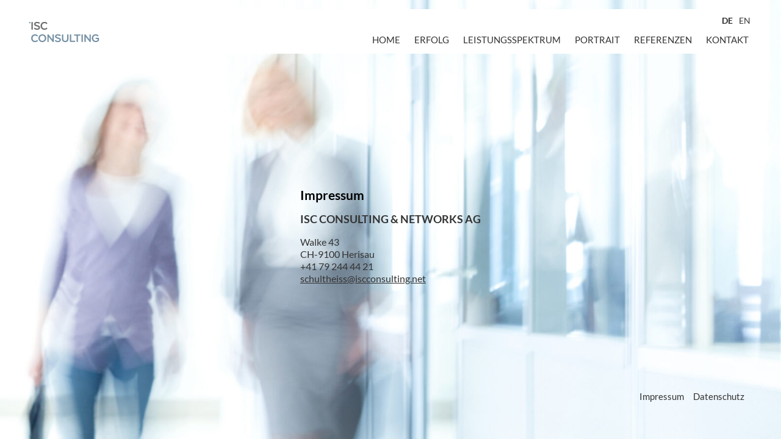

--- FILE ---
content_type: text/html; charset=UTF-8
request_url: https://www.iscconsulting.net/impressum
body_size: 2781
content:
<!DOCTYPE html><html lang="de-CH"><head><title>Impressum | ISC Consulting</title><meta property='og:title' content='Impressum | ISC Consulting' /><meta property='og:url' content='https://www.iscconsulting.net/impressum' /><meta property='og:site_name' content='ISC Consulting' /><meta property='og:description' content='' /><meta property="og:image" content="https://www.iscconsulting.net/img/logo.png" /><meta property="og:image:type" content="image/png" /><!-- Achtung: og:image size wenn nötig anpassen --><meta property="og:image:width" content="302" /><meta property="og:image:height" content="105" /><meta name="description" content=""><meta charset="UTF-8"><meta name="viewport" content="width=device-width, height=device-height, initial-scale=1.0"><!--<link href="https://fonts.googleapis.com/css?family=Lato:400,700,900" rel="stylesheet">--><link rel="apple-touch-icon" sizes="180x180" href="/img/apple-touch-icon.png"><link rel="icon" type="image/png" sizes="32x32" href="/img/favicon-32x32.png"><link rel="icon" type="image/png" sizes="16x16" href="/img/favicon-16x16.png"><link rel="manifest" href="/img/manifest.json"><link rel="mask-icon" href="/img/safari-pinned-tab.svg" color="#5bbad5"><link rel="shortcut icon" href="/img/favicon.ico"><meta name="msapplication-config" content="/img/browserconfig.xml"><meta name="theme-color" content="#ffffff"><style>
            /* lato-regular - latin */
            @font-face {
                font-family: 'Lato';
                font-style: normal;
                font-weight: 400;
                src: local(''),
                url('/tpl/fonts/Lato/lato-v23-latin-regular.woff2') format('woff2'), /* Chrome 26+, Opera 23+, Firefox 39+ */
                url('/tpl/fonts/Lato/lato-v23-latin-regular.woff') format('woff'); /* Chrome 6+, Firefox 3.6+, IE 9+, Safari 5.1+ */
            }
            /* lato-700 - latin */
            @font-face {
                font-family: 'Lato';
                font-style: normal;
                font-weight: 700;
                src: local(''),
                url('/tpl/fonts/Lato/lato-v23-latin-700.woff2') format('woff2'), /* Chrome 26+, Opera 23+, Firefox 39+ */
                url('/tpl/fonts/Lato/lato-v23-latin-700.woff') format('woff'); /* Chrome 6+, Firefox 3.6+, IE 9+, Safari 5.1+ */
            }
        </style><link href="/tpl/css/style.min.css?v=1694421796" rel="stylesheet"><style>
            .background:after {
                background: transparent url('/assets/img/_background800/shutterstock_133532750_V2.jpg') no-repeat center center;
                background-size: cover;
            }
            @media (min-width: 600px) {
                .background:after {
                    background: transparent url('/assets/img/_background/shutterstock_133532750_V2.jpg') no-repeat center center;
                    background-size: cover;
                }
            }
        </style></head><body class="section_Impressum impressum"><script data-host="https://analytics.kreisvier.com" data-dnt="false" src="https://analytics.kreisvier.com/js/script.js" id="ZwSg9rf6GA" async defer></script><header><div class="headerwrapper"><div class="logospace"><a href="https://www.iscconsulting.net/"><img src="/img/logo.svg" alt="Logo"></a></div><div class="mobile mobile-nav"><div id="nav-icon" role="button" aria-label="Toggle Navigation" class="mobile mobile__nav"><span></span><span></span><span></span></div></div><nav class="hide"><ul class="main-nav-level1__items"><li class="main-nav-level1__item "><a href="https://www.iscconsulting.net/">Home</a></li><li class="main-nav-level1__item "><a class="main-nav-level1__link" href="https://www.iscconsulting.net/erfolg">Erfolg</a></li><li class="main-nav-level1__item "><a class="main-nav-level1__link" href="https://www.iscconsulting.net/leistungsspektrum">Leistungsspektrum</a></li><li class="main-nav-level1__item "><a class="main-nav-level1__link" href="https://www.iscconsulting.net/portrait">Portrait</a></li><li class="main-nav-level1__item "><a class="main-nav-level1__link" href="https://www.iscconsulting.net/referenzen">Referenzen</a></li><li class="main-nav-level1__item "><a class="main-nav-level1__link" href="https://www.iscconsulting.net/kontakt">Kontakt</a></li></ul><style>
                .mobile-sub-nav {
                    display:none;
                    position:fixed;
                    bottom:0;
                    padding-right: 12px;
                    padding-bottom: 30px;
                    right:0;
                }
                .show-desktop .mobile-sub-nav,
                .show-desktop .show-mobile {
                    display:block;
                }
            </style><div class="mobile-sub-nav"><a style="color: #333;font-size: 15px;" href="https://www.iscconsulting.net/impressum">Impressum</a>&nbsp;&nbsp;&nbsp;&nbsp;
<a style="color: #333;font-size: 15px;" href="https://www.iscconsulting.net/datenschutz">Datenschutz</a></div><div class="languageswitch"><span><strong><a href="https://www.iscconsulting.net/impressum">DE</a></strong></span> |                                                                                                                                                                                                                     <span><a href="https://www.iscconsulting.net/en/imprint">EN</a></span></div></nav></div></header><style>
h1 {
color: black;
}
</style><div class="wrapper"><div class="innerwrapper innerwrappercontent"><div class="inhalt"><h1>Impressum</h1><div class="inhalt inhalt_1"><h2 class="uppercase">ISC Consulting &amp; Networks AG</h2><p>Walke 43<br>CH-9100 Herisau<br>+41 79 244 44 21<br><span id="eeb-516338-673587"></span><script type="text/javascript">(function(){var ml="uakCrfg-hmDA4t3sn0eEol2%ci.F",mi="G>31GFA84B5G>:GFF91IE=DG>;?H80E=8BI??G<AI?HHD@?0E=I@6J@B=GFFGFAHE1??G>:GFF91IE7EI@2GFFG>C?H80E=8BI??G<AI?HHD@?0E=I@6J@B=G>3GFK1G>C",o="";for(var j=0,l=mi.length;j<l;j++){o+=ml.charAt(mi.charCodeAt(j)-48);}document.getElementById("eeb-516338-673587").innerHTML = decodeURIComponent(o);}());</script><noscript>*protected email*</noscript></p></div></div></div></div><div class="background"></div><style>

            body.kontakt .background:after,
            body.contact .background:after {
                opacity: 0.5;
            }
            body.portrait .wrapper .circle {
                background: none;
            }
            
            .wrapper h3 {
                font-size: 18px;
                text-decoration: none;
                font-weight: 400;
            }
            header nav ul li {
                padding: 8px;
                padding-left: 15px;
            }
            footer {
                position:  fixed;
                bottom:  30px;
                padding: 30px 0;
                width:100%;
                text-align: right;
                max-width: 1380px;
            }


            @media (max-width: 767px) {

                body {
                    font-size: 18px;
                }

                body:not(.homepage) .wrapper {
                    height: unset;
                    min-height: calc(100vh - 110px);
                }
                body:not(.homepage) footer {
                    position: relative;
                    padding: 30px 12px 30px 0;
                }
                body.homepage .wrapper {
                    height: calc( 100vh - 100px);
                }
                body.homepage footer {
                    bottom:  30px;
                    padding: 0 12px;
                }
            }
            @media (max-width: 1440px) and (min-width: 768px) {
                footer {
                    width: calc(100% - 120px);
                    left: 50%;
                    transform: translateX(-50%);
                }
            }
            @media (min-width: 768px) {
                footer {
                    display: block;
                }
            }
            @media (min-width: 1440px) {
                footer {
                    padding: 0;
                }
            }
            .portraitbild {
                background-position-y: 0!important;
            }
            .outercircle-small .circle {
                background: none;
            }
            .background:after {
                width: 100vw;
                height: 100vh;
            }
        </style><footer><a style="color: #333;font-size: 15px;" href="https://www.iscconsulting.net/impressum">Impressum</a>&nbsp;&nbsp;&nbsp;&nbsp;
<a style="color: #333;font-size: 15px;" href="https://www.iscconsulting.net/datenschutz">Datenschutz</a></footer><script src="/tpl/js/libs/jquery.min.js?v=1694421810"></script>
<script src="/tpl/js/plugins/plugins.min.js?v=1694421810"></script>
<script src="/tpl/js/main.min.js?v=1694421796"></script></body></html>

--- FILE ---
content_type: text/css
request_url: https://www.iscconsulting.net/tpl/css/style.min.css?v=1694421796
body_size: 3123
content:
@charset "UTF-8";*{font-family:Lato,sans-serif}.uppercase{text-transform:uppercase}html{-webkit-box-sizing:border-box;box-sizing:border-box;height:100%}body{height:100%;padding:0;margin:0}*,::after,::before{-webkit-box-sizing:inherit;box-sizing:inherit}.clearfix{clear:both}body{color:#333;font-family:latoregular;font-size:1em;line-height:1.3;-webkit-font-smoothing:antialiased}.desktop{display:none}h1,h2,h3,h4,h5,h6{font-size:1.333em;line-height:1.3;margin:0 0 .65em;font-weight:700;clear:both}@media (min-width:930px){.mobile{display:none}.desktop{display:block}}a{text-decoration:none}@media (min-width:930px){header.fixed{position:fixed;top:0}}header{height:73px;position:fixed;top:0;width:100%;z-index:110}@media (min-width:930px){header{position:absolute}}@media (min-width:930px){header{top:15px}}header .headerwrapper{background:#fff;width:100%;height:100%;margin:0 auto;position:relative}@media (max-width:930px){header .headerwrapper{border-top:1px solid #fff}}@media (min-width:930px){header .headerwrapper{max-width:1380px}}@media (min-width:930px) and (max-width:1440px){header .headerwrapper{margin-left:30px;margin-right:30px;max-width:calc(100% - 60px)}}header .logospace{float:left;margin-top:12px}header .logospace img{height:50px;border:0}header .mobile-nav{float:right;width:50px;height:50px;margin:12px}header .mobile-nav #nav-icon{display:block;position:absolute;right:15px;top:25px;width:30px;height:30px;cursor:pointer;-webkit-transform:rotate(0);-ms-transform:rotate(0);transform:rotate(0);-webkit-transition:.25s ease-in-out;transition:.25s ease-in-out}header .mobile-nav #nav-icon span{display:block;position:absolute;height:3px;width:100%;background:#6c8998;border-radius:7px;opacity:1;left:0;-webkit-transition:.25s ease-in-out;transition:.25s ease-in-out}header .mobile-nav #nav-icon span:nth-child(1){top:0}header .mobile-nav #nav-icon span:nth-child(2){top:10px}header .mobile-nav #nav-icon span:nth-child(3){top:20px}header .mobile-nav #nav-icon.open span:nth-child(1){top:10px;-webkit-transform:rotate(135deg);-ms-transform:rotate(135deg);transform:rotate(135deg)}header .mobile-nav #nav-icon.open span:nth-child(2){display:none}header .mobile-nav #nav-icon.open span:nth-child(3){top:10px;-webkit-transform:rotate(45deg);-ms-transform:rotate(45deg);transform:rotate(45deg)}header nav.hide{display:none}header nav.show-mobile{display:block;margin-top:72px;font-size:24px}header nav.show-mobile a{color:#6c8998}header nav ul{background:#fff;margin:0;height:100%;padding:0;padding-top:15px}header nav ul li{border-bottom:1px solid #6c8998;list-style-type:none;padding:5px;padding-left:15px;text-transform:uppercase}header nav ul .active a{font-weight:700}@media (min-width:930px){header nav ul .active a{border-bottom:2px solid #333}}header nav .languageswitch{background:#fff;margin:0;min-height:100vh;height:100%;padding:15px;text-align:right;font-size:22px}header{left:0}@media (min-width:930px){header nav.hide{display:block}header nav ul{background:#fff;margin:0;height:100%;padding:0;padding-top:32px;padding-right:15px;float:right}header nav ul li{border:0;list-style-type:none;padding:5px;padding-left:15px;text-transform:uppercase;float:left}header nav ul li a{color:#333;font-size:15px}header nav ul li a:hover{border-bottom:1px solid #333}header nav .languageswitch{height:25px;background:#fff;color:#fff;font-size:14px;margin:0;min-height:1px;padding:0;position:absolute;right:20px;top:10px}header nav .languageswitch a{color:#333}}.outercircle{background-color:transparent;border-top:none;display:inline-block;margin:0;margin-bottom:30px;margin-bottom:0;max-width:80vh;padding:0;position:relative;width:100%}.outercircle .spacer{position:relative;padding-top:100%}.outercircle .circle{overflow:hidden;position:absolute;top:0;bottom:0;left:0;right:0;background:rgba(53,100,128,.65);color:#fff;border-radius:30%;-webkit-box-sizing:border-box;box-sizing:border-box;text-align:center;display:block;padding:5px;-webkit-transition:all 1s ease-out;transition:all 1s ease-out}.outercircle .circle h1{width:85%;padding:0;margin:0;font-size:18px}@media (min-width:350px){.outercircle .circle{border-radius:50%}.outercircle .circle h1{font-size:20px}}.outercircle .circle:before{content:'';display:inline-block;height:100%;vertical-align:middle;margin-right:-2%}.outercircle .circle>h1{display:inline-block;vertical-align:middle}.innerwrappercontent{text-align:center}.inhaltwrapper{text-align:left}@media (min-width:768px){.outercircle{max-height:650px;max-width:650px}.innerwrappercontent{text-align:left}.innerwrappercontent .circle{-webkit-animation:circle_animate 1.5s linear;animation:circle_animate 1.5s linear}.innerwrappercontent .outercircle{-webkit-animation:bubble_animate 1.5s ease-in-out;animation:bubble_animate 1.5s ease-in-out;-webkit-animation-fill-mode:forwards;animation-fill-mode:forwards;left:2%;left:0;right:50%;z-index:1;-webkit-box-flex:1;-ms-flex:1;flex:1}.innerwrappercontent .inhaltwrapper{-webkit-animation:text_animate 2.5s ease-in-out;animation:text_animate 2.5s ease-in-out;-webkit-animation-fill-mode:forwards;animation-fill-mode:forwards;right:0;color:#333}.innerwrappercontent .inhaltwrapper a{-webkit-animation:text_animate 2.5s ease-in-out;animation:text_animate 2.5s ease-in-out;-webkit-animation-fill-mode:forwards;animation-fill-mode:forwards;right:0;color:#333}.innerwrappercontent .inhaltwrapper .circle{-webkit-animation:text_animate 2.5s ease-in-out;animation:text_animate 2.5s ease-in-out;-webkit-animation-fill-mode:forwards;animation-fill-mode:forwards;opacity:1}@-webkit-keyframes bubble_animate{0%{left:25vw}}@keyframes bubble_animate{0%{left:25vw}}@-webkit-keyframes text_animate{0%{color:rgba(51,51,51,0);opacity:0}66%{color:rgba(51,51,51,0);opacity:0}}@keyframes text_animate{0%{color:rgba(51,51,51,0);opacity:0}66%{color:rgba(51,51,51,0);opacity:0}}@-webkit-keyframes circle_animate{0%{-webkit-box-flex:1;flex:1}}@keyframes circle_animate{0%{-webkit-box-flex:1;-ms-flex:1;flex:1}}}.outercircle .circle h1{font-size:18px;width:85%}@media only screen and (min-height:480px) and (min-width:480px){.outercircle .circle h1{font-size:22px}}@media only screen and (min-height:600px) and (min-width:600px){.outercircle .circle h1{font-size:24px}}@media only screen and (min-height:800px) and (min-width:1100px){.outercircle .circle h1{font-size:26px}}@media only screen and (min-height:1000px) and (min-width:1300px){.outercircle .circle h1{font-size:32px}}.section_Homepage .innerwrapper{position:relative;height:100%}.section_Homepage .outercircle{display:inline-block;position:relative;background-color:transparent;border-top:none;position:absolute;margin:auto;left:0;right:0;top:0;bottom:0;display:inline-table;padding:0}@media screen and (orientation:portrait){.section_Homepage .outercircle{width:100%}}@media screen and (orientation:landscape){.section_Homepage .outercircle{width:calc(100vh - 75px - 60px)}}.section_Homepage .outercircle{font-size:18px;width:85%}@media only screen and (min-height:480px) and (min-width:480px){.section_Homepage .outercircle{font-size:22px}}@media only screen and (min-height:600px) and (min-width:600px){.section_Homepage .outercircle{font-size:24px}}@media only screen and (min-height:800px) and (min-width:1100px){.section_Homepage .outercircle{font-size:26px}}@media only screen and (min-height:1000px) and (min-width:1300px){.section_Homepage .outercircle{font-size:32px}}.kreis{display:none}.inner_circle{border-radius:50%;background:rgba(53,100,128,.65);position:absolute;width:50%;height:50%}.inner_circle h4{cursor:pointer;z-index:100;color:#fff;position:absolute;top:calc(50% - 25px);left:0;width:110px;height:30px;right:0;margin:auto;font-weight:100;font-size:13px}@media only screen and (min-height:480px) and (min-width:480px){.inner_circle h4{font-size:16px}}.inner_circle_1{right:12%;top:18%}.inner_circle_1 h4{top:40%;left:40%}.inner_circle_3{left:12%;top:18%}.inner_circle_3 h4{top:40%;right:40%}.inner_circle_2{left:25%;top:40%}.inner_circle_2 h4{top:70%}.outercircle .descendants.circleheadline{z-index:100;color:#fff;position:absolute;top:calc(50% - 25px);left:0;width:100px;height:55px;right:0;margin:auto;line-height:24px;font-size:18px}@media only screen and (min-height:480px) and (min-width:480px){.outercircle .descendants.circleheadline{font-size:22px}}.outercircle .descendants.headline{z-index:100;color:#fff;position:absolute;top:3%;left:0;width:120px;height:55px;right:0;margin:auto;line-height:24px;text-transform:uppercase;font-size:18px}@media only screen and (min-height:480px) and (min-width:480px){.outercircle .descendants.headline{font-size:22px;top:5%;width:150px}}.kreisbild{width:90%;margin-top:15px}.inner_circle{z-index:1}.innercircleactive{background:#e0e6ea;z-index:0}.innercircleactive h4{color:#333;font-weight:700}.c2a{margin-top:30px}.outercircle-small{display:none}@media only screen and (min-width:480px){.outercircle-small{width:125px;position:relative;display:block;float:left;margin-right:30px}.outercircle-small .spacer{position:relative;padding-top:100%}.outercircle-small .circle{border-radius:50%;overflow:hidden;position:absolute;top:0;bottom:0;left:0;right:0;background:rgba(53,100,128,.65);color:#fff;-webkit-box-sizing:border-box;box-sizing:border-box;text-align:center;display:block;padding:5px;-webkit-transition:all 1s ease-out;transition:all 1s ease-out}.outercircle-small .circle:before{content:'';display:inline-block;height:100%;vertical-align:middle;margin-right:-2%}}body{background-position:center;background-repeat:no-repeat;background-size:cover;background-attachment:fixed;width:100%;margin:0 auto}@media (min-width:1440px){body{width:1440px}}.portraitbild{width:100%;height:100%;position:absolute;left:0;top:0;background-position:center;background-repeat:no-repeat;background-size:cover;background-position-y:0;background-position-x:-50px;background-position-y:30px;background-position-x:0}.wrapper{height:100vh;padding:30px;padding-top:100px}@media (max-width:1440px){.wrapper{margin:0 auto;padding-left:0;padding-right:0}}@media (max-width:1440px) and (min-width:768px){.wrapper{width:calc(100% - 120px)}}.innerwrapper{padding:15px}@media (min-width:500px){.innerwrapper{padding:30px}}@media (max-width:1440px){.innerwrapper{width:calc(100%);margin:0 auto}}@media (min-width:768px){.wrapper{padding-top:100px}}h1{color:#fff;font-weight:900}.wrapper h3{position:relative;font-size:15px;float:left;clear:none;cursor:pointer;font-weight:100;text-decoration:underline;padding-right:10px;padding-left:7px}.wrapper h3:after{content:'|';display:block;position:absolute;right:0;top:0}.wrapper h3:first-of-type{padding-left:0}.wrapper h3:last-of-type{padding-right:0}.wrapper h3:last-of-type:after{content:''}.wrapper .inhalt{clear:both;padding-bottom:0}.wrapper .inhalt h2{font-size:18px;text-transform:uppercase}.wrapper .inhalt a{color:#333}.wrapper .inhalt ul{padding-left:20px}.wrapper .inhalt_1 a{text-decoration:underline}.wrapper .inhalt.inhaltchildren{display:none}.outercircle{margin-bottom:30px}@media (min-width:768px){.innerwrapper{padding:0;position:relative;height:100%;display:-webkit-box;display:-ms-flexbox;display:flex;-webkit-box-align:center;-ms-flex-align:center;align-items:center;-webkit-box-pack:center;-ms-flex-pack:center;justify-content:center}.outercircle{display:inline-block;position:relative;width:45vw;margin:4% 0 5% 3%;margin:0;padding:0;background-color:transparent;border-top:none;position:absolute;left:2%;left:0;padding:0;-webkit-box-flex:1;-ms-flex:1;flex:1}.wrapper .inhaltwrapper{position:absolute;right:0;width:45%;padding:0;-webkit-box-flex:1;-ms-flex:1;flex:1}.wrapper .inhalt{max-width:660px}}.background:after{content:'';display:block;position:fixed;width:100%;height:100%;top:0;left:0;z-index:-1;-webkit-animation:imageAnimation 2s linear;animation:imageAnimation 2s linear;opacity:1}@-webkit-keyframes imageAnimation{0%{opacity:0}}@keyframes imageAnimation{0%{opacity:0}}@media print{.breadcrumb,.footer,.hidePrint,.mobile,.nav{display:none}body{color:#000!important;background:#fff!important}.section-outer.header{margin:0;padding:0}.section-outer.header .logo{height:100px;width:auto;margin:0;display:block}.box{orphans:3;widows:3;page-break-after:avoid}h1,h2,h3,p{orphans:3;widows:3}h2,h3{page-break-after:avoid}}

--- FILE ---
content_type: application/javascript
request_url: https://www.iscconsulting.net/tpl/js/main.min.js?v=1694421796
body_size: 549
content:
$(document).ready(function(){function e(){var e=window.navigator.userAgent,i=e.indexOf("MSIE ");if(i>0)return parseInt(e.substring(i+5,e.indexOf(".",i)),10);if(e.indexOf("Trident/")>0){var n=e.indexOf("rv:");return parseInt(e.substring(n+3,e.indexOf(".",n)),10)}var r=e.indexOf("Edge/");return r>0&&parseInt(e.substring(r+5,e.indexOf(".",r)),10)}if($(window).scroll(function(){$(this).scrollTop()>15?$("header").addClass("fixed"):$("header").remove("fixed")}),$(".icon-nav").click(function(){$("nav").toggleClass("hide"),$(".icon-nav").toggleClass("icon-close")}),$(".mobile__nav").click(function(){$("nav").toggleClass("show-desktop"),$("nav").toggleClass("show-mobile"),$("#nav-icon").toggleClass("open")}),$("h3").click(function(){$(".inhalt").hide();var e=$(this).data("counter");$("."+e).show(),$("."+e).css("display","inline-table"),$(".inner_circle").removeClass("innercircleactive"),$(".inner_circle_id_"+e).addClass("innercircleactive")}),$(".inner_circle h4").click(function(){$(".inhalt").hide();var e=$(this).data("counter");$("."+e).show(),$("."+e).css("display","inline-table"),$(".inner_circle").removeClass("innercircleactive"),$(".inner_circle_id_"+e).addClass("innercircleactive")}),$(".inhaltwrapper").length){var i=$(".inhaltwrapper").offset().top;if(i<80){var n=80-i+30;$(".inhaltwrapper").css("margin-top",n+"px")}}if(e()&&$("body").addClass("ie ie-"+e()),($(".ie.ie-10").length||$(".ie.ie-11").length)&&$(".innerwrapper").length){var r=$(".innerwrapper").height(),t=$(".outercircle").height(),a=$(".inhaltwrapper").height(),n=Math.round((r-t)/2),c=Math.round((r-a)/2);$(".outercircle").css("top",n+"px"),$(".inhaltwrapper").css("top",c+"px")}$(window).resize(function(){if(($(".ie.ie-10").length||$(".ie.ie-11").length)&&$(".innerwrapper").length){var e=$(".innerwrapper").height(),i=$(".outercircle").height(),n=$(".inhaltwrapper").height(),r=Math.round((e-i)/2),t=Math.round((e-n)/2);$(".outercircle").css("top",r+"px"),$(".inhaltwrapper").css("top",t+"px")}})});

--- FILE ---
content_type: image/svg+xml
request_url: https://www.iscconsulting.net/img/logo.svg
body_size: 4111
content:
<?xml version="1.0" encoding="UTF-8"?><svg id="Ebene_1" xmlns="http://www.w3.org/2000/svg" viewBox="0 0 300 103.43"><defs><style>.cls-1{fill:#4A4A49;opacity:0.8;}.cls-2{fill:#52758F;opacity:0.8;}</style></defs><g><path class="cls-2" d="M62.46,80.64c.5-.35,1.01-.54,1.55-.54,1.32,0,2.13,1.01,2.13,2.16,0,.62-.27,1.12-.73,1.59-2.21,2.28-5.61,3.29-8.63,3.29-7.58,0-13.15-5.26-13.15-13.34s5.57-13.34,13.15-13.34c3.02,0,6.42,1,8.63,3.29,.46,.46,.73,.97,.73,1.59,0,1.16-.81,2.17-2.13,2.17-.54,0-1.04-.19-1.55-.54-1.47-1.12-3.06-2.13-5.69-2.13-5.07,0-8.39,3.83-8.39,8.98s3.33,8.97,8.39,8.97c2.63,0,4.22-1,5.69-2.13"/><path class="cls-2" d="M81.49,87.14c-7.58,0-13.23-5.88-13.23-13.34s5.65-13.35,13.23-13.35,13.23,5.88,13.23,13.35-5.65,13.34-13.23,13.34m0-22.44c-5.26,0-8.47,4.18-8.47,9.09s3.21,9.09,8.47,9.09,8.47-4.18,8.47-9.09-3.21-9.09-8.47-9.09"/><path class="cls-2" d="M118.2,86.99c-.74,0-1.28-.27-1.7-.81l-13.34-16.87v15.47c0,1.24-1.01,2.2-2.24,2.2s-2.2-1.01-2.2-2.2v-21.93c0-1.2,.89-2.24,2.32-2.24,.62,0,1.28,.35,1.63,.81l13.35,16.86v-15.43c0-1.2,.89-2.24,2.2-2.24s2.24,1.05,2.24,2.24v21.93c0,1.2-.93,2.2-2.24,2.2"/><path class="cls-2" d="M134.51,87.06c-3.13,0-6.69-.97-8.94-2.71-.77-.62-1.32-1.39-1.32-2.24,0-1.2,.77-2.01,1.97-2.01,.43,0,.81,.12,1.2,.35,2.09,1.31,3.52,2.47,7.16,2.47s5.18-1.51,5.18-3.25c0-1.9-1.51-2.86-6.15-4.1-7-1.86-9.09-4.1-9.09-7.97,0-4.72,4.06-7.23,10.21-7.23,1.39,0,3.29,.23,4.95,.7,1.78,.5,4.02,1.63,4.02,3.17,0,1.04-.62,2.13-1.93,2.13-.31,0-.62-.04-.93-.19-1.78-.81-3.63-1.63-6.07-1.63-3.44,0-5.53,.93-5.53,2.94,0,1.89,1.55,2.55,6.19,3.91,5.3,1.55,9.05,3.05,9.05,8.01,0,4.49-3.41,7.66-9.98,7.66"/><path class="cls-2" d="M165.37,62.92c0-1.31,1.04-2.4,2.36-2.4s2.36,1.08,2.36,2.4v13.27c0,6.65-4.14,10.87-11.02,10.87s-11.03-4.22-11.03-10.87v-13.27c0-1.31,1.05-2.4,2.36-2.4s2.36,1.08,2.36,2.4v13.77c0,3.6,2.17,6.11,6.31,6.11s6.3-2.51,6.3-6.11v-13.77Z"/><path class="cls-2" d="M177.36,86.59c-1.31,0-2.4-1.08-2.4-2.4v-21.28c0-1.31,1.08-2.4,2.4-2.4s2.32,1.08,2.32,2.4v19.23h11.3c1.2,0,2.2,.97,2.2,2.2s-1.01,2.21-2.2,2.24h-13.62Z"/><path class="cls-2" d="M209.01,65.28h-6.62v19.23c0,1.31-1.08,2.4-2.4,2.4s-2.32-1.08-2.32-2.4v-19.23h-6.65c-1.24,0-2.24-1.01-2.24-2.2s.97-2.24,2.24-2.24h17.99c1.24,0,2.24,1.01,2.24,2.24s-.97,2.2-2.24,2.2"/><path class="cls-2" d="M216.6,86.82c-1.31,0-2.4-1.08-2.4-2.4v-21.59c0-1.31,1.08-2.4,2.4-2.4s2.32,1.08,2.32,2.4v21.59c0,1.31-1.01,2.4-2.32,2.4"/><path class="cls-2" d="M243.64,86.82c-.74,0-1.28-.27-1.7-.81l-13.34-16.87v15.47c0,1.24-1.01,2.2-2.24,2.2s-2.2-1.01-2.2-2.2v-21.93c0-1.2,.89-2.24,2.32-2.24,.62,0,1.28,.35,1.63,.81l13.35,16.86v-15.43c0-1.2,.89-2.24,2.2-2.24s2.24,1.05,2.24,2.24v21.93c0,1.2-.93,2.2-2.24,2.2"/><path class="cls-2" d="M273.15,82.33c-2.52,3.13-6.69,4.64-10.56,4.64-8.24,0-13.23-6.03-13.23-13.35,0-7.81,5.65-13.34,13.15-13.34,3.02,0,6.42,1.01,8.63,3.29,.46,.46,.73,.97,.73,1.59,0,1.16-.81,2.16-2.13,2.16-.54,0-1.05-.19-1.55-.54-1.47-1.12-3.06-2.13-5.69-2.13-5.07,0-8.39,3.83-8.39,8.97s3.09,9.21,8.47,9.21c2.63,0,4.95-.93,6.46-2.32v-3.98h-5.03c-1.16,0-2.17-.93-2.17-2.13s1.01-2.13,2.17-2.13h7.27c1.35,0,2.4,1.08,2.4,2.4v6.15c0,.66-.15,1.01-.54,1.51"/></g><g><path class="cls-1" d="M47.05,45.15c-1.33,0-2.42-1.09-2.42-2.42V20.93c0-1.33,1.09-2.42,2.42-2.42s2.34,1.09,2.34,2.42v21.8c0,1.33-1.02,2.42-2.34,2.42"/><path class="cls-1" d="M63.66,45.31c-3.16,0-6.76-.98-9.03-2.73-.78-.62-1.33-1.41-1.33-2.27,0-1.21,.78-2.03,1.99-2.03,.43,0,.82,.12,1.21,.35,2.11,1.33,3.56,2.5,7.23,2.5s5.24-1.52,5.24-3.28c0-1.91-1.53-2.89-6.21-4.14-7.07-1.87-9.18-4.14-9.18-8.05,0-4.77,4.1-7.31,10.32-7.31,1.41,0,3.32,.23,5,.7,1.8,.51,4.06,1.64,4.06,3.2,0,1.05-.62,2.15-1.95,2.15-.31,0-.62-.04-.94-.19-1.8-.82-3.67-1.64-6.13-1.64-3.48,0-5.59,.94-5.59,2.97,0,1.91,1.56,2.58,6.25,3.95,5.35,1.56,9.14,3.09,9.14,8.09,0,4.53-3.44,7.74-10.08,7.74"/><path class="cls-1" d="M94.57,38.74c.51-.35,1.02-.55,1.56-.55,1.33,0,2.15,1.02,2.15,2.19,0,.62-.27,1.13-.74,1.6-2.23,2.3-5.67,3.32-8.71,3.32-7.66,0-13.28-5.31-13.28-13.48s5.63-13.48,13.28-13.48c3.05,0,6.49,1.02,8.71,3.32,.47,.47,.74,.98,.74,1.6,0,1.17-.82,2.19-2.15,2.19-.55,0-1.05-.19-1.56-.55-1.48-1.13-3.09-2.15-5.74-2.15-5.12,0-8.48,3.87-8.48,9.06s3.36,9.07,8.48,9.07c2.66,0,4.26-1.02,5.74-2.15"/><path class="cls-2" d="M41.74,20.94c0,1.34-1.09,2.44-2.44,2.44s-2.44-1.09-2.44-2.44,1.09-2.44,2.44-2.44,2.44,1.09,2.44,2.44"/></g></svg>